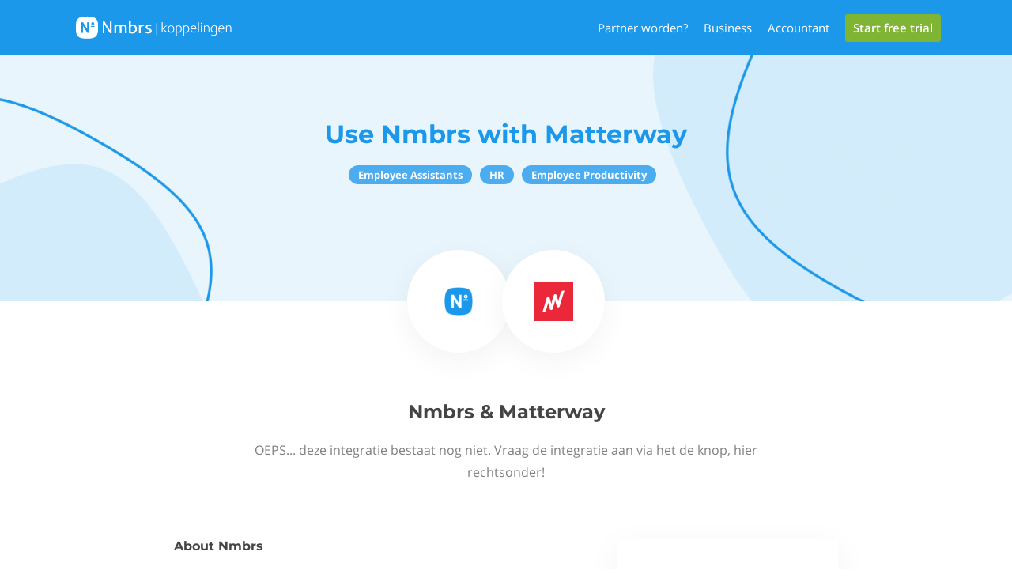

--- FILE ---
content_type: application/javascript; charset=utf-8
request_url: https://appstore.nmbrs.com/_next/static/chunks/4910-62d64279714acac5.js
body_size: 2749
content:
(self.webpackChunk_N_E=self.webpackChunk_N_E||[]).push([[4910],{11278:function(e,t,n){"use strict";var r=n(59864),i={childContextTypes:!0,contextType:!0,contextTypes:!0,defaultProps:!0,displayName:!0,getDefaultProps:!0,getDerivedStateFromError:!0,getDerivedStateFromProps:!0,mixins:!0,propTypes:!0,type:!0},o={name:!0,length:!0,prototype:!0,caller:!0,callee:!0,arguments:!0,arity:!0},a={$$typeof:!0,compare:!0,defaultProps:!0,displayName:!0,propTypes:!0,type:!0},s={};function c(e){return r.isMemo(e)?a:s[e.$$typeof]||i}s[r.ForwardRef]={$$typeof:!0,render:!0,defaultProps:!0,displayName:!0,propTypes:!0},s[r.Memo]=a;var u=Object.defineProperty,l=Object.getOwnPropertyNames,p=Object.getOwnPropertySymbols,f=Object.getOwnPropertyDescriptor,d=Object.getPrototypeOf,v=Object.prototype;e.exports=function e(t,n,r){if("string"!=typeof n){if(v){var i=d(n);i&&i!==v&&e(t,i,r)}var a=l(n);p&&(a=a.concat(p(n)));for(var s=c(t),b=c(n),y=0;y<a.length;++y){var h=a[y];if(!o[h]&&!(r&&r[h])&&!(b&&b[h])&&!(s&&s[h])){var m=f(n,h);try{u(t,h,m)}catch(e){}}}}return t}},78573:function(e,t,n){"use strict";var r=n(27171);function i(){}function o(){}o.resetWarningCache=i,e.exports=function(){function e(e,t,n,i,o,a){if(a!==r){var s=Error("Calling PropTypes validators directly is not supported by the `prop-types` package. Use PropTypes.checkPropTypes() to call them. Read more at http://fb.me/use-check-prop-types");throw s.name="Invariant Violation",s}}function t(){return e}e.isRequired=e;var n={array:e,bigint:e,bool:e,func:e,number:e,object:e,string:e,symbol:e,any:e,arrayOf:t,element:e,elementType:e,instanceOf:t,node:e,objectOf:t,oneOf:t,oneOfType:t,shape:t,exact:t,checkPropTypes:o,resetWarningCache:i};return n.PropTypes=n,n}},85035:function(e,t,n){e.exports=n(78573)()},27171:function(e){"use strict";e.exports="SECRET_DO_NOT_PASS_THIS_OR_YOU_WILL_BE_FIRED"},54910:function(e,t,n){"use strict";n.d(t,{B:function(){return O}});var r=n(14692),i=n(97582),o=n(67294),a=n(11278),s=n(85035),c=n(37887);function u(e){var t=e.children,n=e.query,r=(0,i.__rest)(e,["children","query"]),o=(0,c.a)(n,r);return o?t(o):null}u.propTypes={client:s.object,children:s.func.isRequired,fetchPolicy:s.string,notifyOnNetworkStatusChange:s.bool,onCompleted:s.func,onError:s.func,pollInterval:s.number,query:s.object.isRequired,variables:s.object,ssr:s.bool,partialRefetch:s.bool,returnPartialData:s.bool};var l=n(13917),p=function(){return{}},f=function(){return!1};function d(e){return e.displayName||e.name||"Component"}function v(e,t){for(var n={},r=0,i=e.variables;r<i.length;r++){var o=i[r],a=o.variable,s=o.type;if(a.name&&a.name.value){var c=a.name.value,u=t[c];if(void 0!==u){n[c]=u;continue}"NonNullType"!==s.kind&&(n[c]=void 0)}}return n}var b=function(e){function t(t){var n=e.call(this,t)||this;return n.withRef=!1,n.setWrappedInstance=n.setWrappedInstance.bind(n),n}return(0,i.__extends)(t,e),t.prototype.getWrappedInstance=function(){return __DEV__?(0,l.kG)(this.withRef,"To access the wrapped instance, you need to specify { withRef: true } in the options"):(0,l.kG)(this.withRef,27),this.wrappedInstance},t.prototype.setWrappedInstance=function(e){this.wrappedInstance=e},t}(o.Component),y=n(50319);function h(e){var t=(0,y.D)(e.mutation,e),n=t[0],r=t[1];return e.children?e.children(n,r):null}h.propTypes={mutation:s.object.isRequired,variables:s.object,optimisticResponse:s.oneOfType([s.object,s.func]),refetchQueries:s.oneOfType([s.arrayOf(s.oneOfType([s.string,s.object])),s.func]),awaitRefetchQueries:s.bool,update:s.func,children:s.func.isRequired,onCompleted:s.func,onError:s.func,fetchPolicy:s.string};var m=n(30020),_=n(66252);function g(e){var t,n,i,a,s,c,u,l,p,f,d=(t=e.subscription,n=(0,_.x)(null==e?void 0:e.client),(0,r.Vp)(t,r.n_.Subscription),a=(i=(0,o.useState)({loading:!(null==e?void 0:e.skip),error:void 0,data:void 0,variables:null==e?void 0:e.variables}))[0],s=i[1],u=(c=(0,o.useState)(function(){return(null==e?void 0:e.skip)?null:n.subscribe({query:t,variables:null==e?void 0:e.variables,fetchPolicy:null==e?void 0:e.fetchPolicy,context:null==e?void 0:e.context})}))[0],l=c[1],p=(0,o.useRef)(!1),(0,o.useEffect)(function(){return function(){p.current=!0}},[]),f=(0,o.useRef)({client:n,subscription:t,options:e}),(0,o.useEffect)(function(){var r,i,o,a,c=null==e?void 0:e.shouldResubscribe;"function"==typeof c&&(c=!!c(e)),(null==e?void 0:e.skip)?(!(null==e?void 0:e.skip)!=!(null===(r=f.current.options)||void 0===r?void 0:r.skip)||p.current)&&(s({loading:!1,data:void 0,error:void 0,variables:null==e?void 0:e.variables}),l(null),p.current=!1):(!1!==c&&(n!==f.current.client||t!==f.current.subscription||(null==e?void 0:e.fetchPolicy)!==(null===(i=f.current.options)||void 0===i?void 0:i.fetchPolicy)||!(null==e?void 0:e.skip)!=!(null===(o=f.current.options)||void 0===o?void 0:o.skip)||!(0,m.D)(null==e?void 0:e.variables,null===(a=f.current.options)||void 0===a?void 0:a.variables))||p.current)&&(s({loading:!0,data:void 0,error:void 0,variables:null==e?void 0:e.variables}),l(n.subscribe({query:t,variables:null==e?void 0:e.variables,fetchPolicy:null==e?void 0:e.fetchPolicy,context:null==e?void 0:e.context})),p.current=!1),Object.assign(f.current,{client:n,subscription:t,options:e})},[n,t,e,p.current]),(0,o.useEffect)(function(){if(u){var t=u.subscribe({next:function(t){var r,i,o={loading:!1,data:t.data,error:void 0,variables:null==e?void 0:e.variables};s(o),null===(i=null===(r=f.current.options)||void 0===r?void 0:r.onSubscriptionData)||void 0===i||i.call(r,{client:n,subscriptionData:o})},error:function(t){s({loading:!1,data:void 0,error:t,variables:null==e?void 0:e.variables})},complete:function(){var e,t;null===(t=null===(e=f.current.options)||void 0===e?void 0:e.onSubscriptionComplete)||void 0===t||t.call(e)}});return function(){t.unsubscribe()}}},[u]),a);return e.children&&d?e.children(d):null}function O(e,t){var n,s,c,l,y,m,_,O,R,P,j,w,E,T,k,x,C,S,N,D,I,W,q,$,A,F,M,Q,U,V;switch(void 0===t&&(t={}),(0,r.E2)(e).type){case r.n_.Mutation:return void 0===(n=t)&&(n={}),s=(0,r.E2)(e),l=void 0===(c=n.options)?p:c,m=void 0===(y=n.alias)?"Apollo":y,"function"!=typeof(_=l)&&(_=function(){return l}),function(t){var r="".concat(m,"(").concat(d(t),")");return a(function(a){function c(){return null!==a&&a.apply(this,arguments)||this}return(0,i.__extends)(c,a),c.prototype.render=function(){var r=this.props,a=_(r);return n.withRef&&(this.withRef=!0,r=Object.assign({},r,{ref:this.setWrappedInstance})),!a.variables&&s.variables.length>0&&(a.variables=v(s,r)),o.createElement(h,(0,i.__assign)({ignoreResults:!0},a,{mutation:e}),function(e,a){var s,c,u=a.data,l=Object.assign((0,i.__rest)(a,["data"]),u||{}),p=n.name||"mutate",f=n.name?"".concat(p,"Result"):"result",d=((s={})[p]=e,s[f]=l,s);if(n.props){var v=((c={})[p]=e,c[f]=l,c.ownProps=r,c);d=n.props(v)}return o.createElement(t,(0,i.__assign)({},r,d))})},c.displayName=r,c.WrappedComponent=t,c}(b),t,{})};case r.n_.Subscription:return void 0===(O=t)&&(O={}),P=(0,r.E2)(e),w=void 0===(j=O.options)?p:j,T=void 0===(E=O.skip)?f:E,x=void 0===(k=O.alias)?"Apollo":k,C=O.shouldResubscribe,"function"!=typeof(S=w)&&(S=function(){return w}),"function"!=typeof(N=T)&&(N=function(){return T}),function(t){var n="".concat(x,"(").concat(d(t),")");return a(function(r){function a(e){var t=r.call(this,e)||this;return t.state={resubscribe:!1},t}return(0,i.__extends)(a,r),a.prototype.updateResubscribe=function(e){this.setState({resubscribe:e})},a.prototype.componentDidUpdate=function(e){var t=!!(C&&C(e,this.props));this.state.resubscribe!==t&&this.updateResubscribe(t)},a.prototype.render=function(){var r=this,a=this.props,s=N(a),c=s?Object.create(null):S(a);return s||c.variables||!(P.variables.length>0)||(c.variables=v(P,a)),o.createElement(g,(0,i.__assign)({},c,{displayName:n,skip:s,subscription:e,shouldResubscribe:this.state.resubscribe}),function(e){var n,c,u=e.data,l=(0,i.__rest)(e,["data"]);if(O.withRef&&(r.withRef=!0,a=Object.assign({},a,{ref:r.setWrappedInstance})),s)return o.createElement(t,(0,i.__assign)({},a,{}));var p=Object.assign(l,u||{}),f=O.name||"data",d=((n={})[f]=p,n);if(O.props){var v=((c={})[f]=p,c.ownProps=a,c);d=R=O.props(v,R)}return o.createElement(t,(0,i.__assign)({},a,d))})},a.displayName=n,a.WrappedComponent=t,a}(b),t,{})};case r.n_.Query:default:return void 0===(D=t)&&(D={}),W=(0,r.E2)(e),$=void 0===(q=D.options)?p:q,F=void 0===(A=D.skip)?f:A,Q=void 0===(M=D.alias)?"Apollo":M,"function"!=typeof(U=$)&&(U=function(){return $}),"function"!=typeof(V=F)&&(V=function(){return F}),function(t){var n="".concat(Q,"(").concat(d(t),")");return a(function(r){function a(){return null!==r&&r.apply(this,arguments)||this}return(0,i.__extends)(a,r),a.prototype.render=function(){var r=this,a=this.props,s=V(a),c=s?Object.create(null):(0,i.__assign)({},U(a));return s||c.variables||!(W.variables.length>0)||(c.variables=v(W,a)),o.createElement(u,(0,i.__assign)({},c,{displayName:n,skip:s,query:e}),function(e){e.client;var n,c,u=e.data,l=(0,i.__rest)(e,["client","data"]);if(D.withRef&&(r.withRef=!0,a=Object.assign({},a,{ref:r.setWrappedInstance})),s)return o.createElement(t,(0,i.__assign)({},a,{}));var p=Object.assign(l,u||{}),f=D.name||"data",d=((n={})[f]=p,n);if(D.props){var v=((c={})[f]=p,c.ownProps=a,c);d=I=D.props(v,I)}return o.createElement(t,(0,i.__assign)({},a,d))})},a.displayName=n,a.WrappedComponent=t,a}(b),t,{})}}}g.propTypes={subscription:s.object.isRequired,variables:s.object,children:s.func,onSubscriptionData:s.func,onSubscriptionComplete:s.func,shouldResubscribe:s.oneOfType([s.func,s.bool])}}}]);